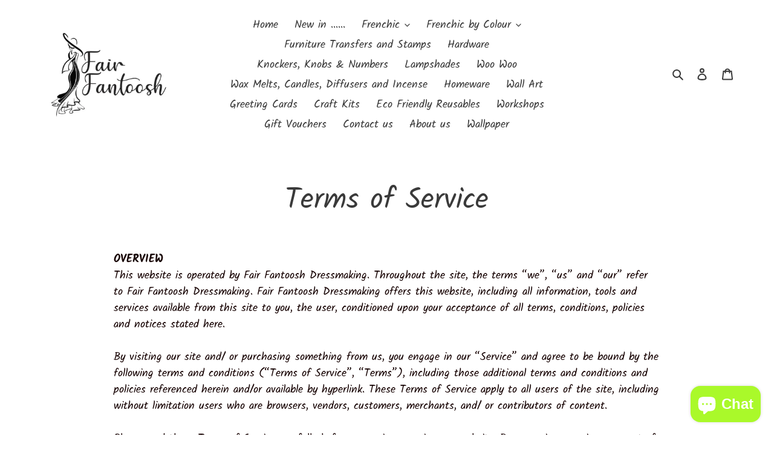

--- FILE ---
content_type: text/html; charset=UTF-8
request_url: https://pre.bossapps.co/api/js/fair-fantoosh-dressmaking.myshopify.com/variants
body_size: 2837
content:
{"36855450140831":"no","36681454715039":"no","36855513251999":"no","36681527623839":"no","36855775789215":"no","36748618367135":"no","36855303930015":"no","36288758448287":"no","42654959206658":"no","40015873638559":"yes","40016066740383":"no","40067190489247":"no","40067236397215":"yes","40067018227871":"yes","37727245500575":"no","37727269126303":"yes","36855293214879":"yes","36711260553375":"yes","36711318716575":"yes","36855574069407":"no","36855699996831":"no","36855761928351":"no","36855914299551":"yes","36856013947039":"no","39959356276895":"no","39525365711007":"yes","39525380980895":"yes","39959386259615":"no","39525418238111":"yes","36722755010719":"yes","36722776080543":"yes","36722799804575":"no","36722812453023":"no","36722838077599":"no","36722893324447":"yes","36722964103327":"no","36723003031711":"yes","36723038224543":"yes","36723056312479":"no","36828990308511":"no","36285774135455":"no","36828994601119":"no","36286630559903":"no","36829003481247":"no","36286876090527":"no","36286962958495":"no","36855448993951":"no","36287001231519":"no","36855487070367":"no","36287061557407":"no","36855500865695":"no","36287159042207":"no","36855533666463":"no","36287179456671":"no","36855560634527":"no","36287203377311":"no","36855584358559":"no","36287214485663":"no","36855595401375":"no","36287224086687":"no","36855597793439":"no","36287234736287":"no","36855616307359":"no","36287242436767":"no","36855749410975":"no","36287251120287":"no","36855769989279":"no","36287258787999":"no","36855815307423":"no","36287267438751":"no","36724323385503":"no","36724328661151":"no","36724432437407":"no","36724398489759":"no","36724407238815":"no","36724414873759":"no","36723113066655":"no","36723144392863":"no","36723150979231":"no","36723324944543":"no","36724287504543":"no","36723367018655":"no","36757563637919":"no","36757573795999":"no","36723424002207":"no","36724200505503":"yes","36723415908511":"no","36723409780895":"no","36724177371295":"yes","36724444102815":"no","36724460683423":"no","36724466057375":"no","36724477690015":"no","36724493385887":"yes","36741722570911":"yes","36745621962911":"yes","36745639362719":"no","36745657647263":"no","36745646309535":"no","36745669279903":"no","36745715286175":"no","36745725804703":"yes","36745733406879":"yes","36745751068831":"no","36724279902367":"no","36745757098143":"no","36745763586207":"no","36745769451679":"no","36745778856095":"no","36745804578975":"no","36745837215903":"no","42976011583746":"no","36745958752415":"yes","36745958785183":"yes","36745958817951":"yes","36745958850719":"yes","36745958883487":"yes","36745888202911":"yes","36745896198303":"yes","36746002464927":"no","36745918021791":"yes","36745918054559":"yes","36745918120095":"yes","36745918152863":"yes","42195263684866":"yes","42976241156354":"no","40015248064671":"yes","40015365046431":"yes","37929345384607":"yes","37929321136287":"no","37929328279711":"no","40015279423647":"no","42969631883522":"yes","42969631916290":"yes","42969631949058":"yes","42969631981826":"yes","42969632014594":"yes","42969632047362":"yes","42969632080130":"yes","42969632112898":"yes","42969632145666":"no","42969632178434":"yes","42969569657090":"yes","42969569689858":"yes","42969569722626":"yes","42969569755394":"yes","42969569788162":"yes","42969569820930":"yes","42969569853698":"yes","42969569886466":"yes","42969569919234":"yes","42969569952002":"no","42969538920706":"yes","42969538953474":"yes","42969538986242":"yes","42969539019010":"yes","42969539051778":"yes","42969539084546":"yes","42969539117314":"yes","42969539150082":"yes","42969539182850":"yes","42969539215618":"no","42969625231618":"yes","42969625264386":"yes","42969625297154":"yes","42969625329922":"yes","42969625362690":"yes","42969625395458":"yes","42969625428226":"yes","42969625460994":"yes","42969625493762":"yes","42969625526530":"yes","42969599869186":"yes","42969599901954":"yes","42969599934722":"yes","42969599967490":"yes","42969600000258":"yes","42969600033026":"yes","42969600065794":"yes","42969600098562":"yes","42969600131330":"yes","42969600164098":"no","36894503141535":"no","36894528176287":"no","36894536564895":"no","36894586437791":"no","36894594236575":"no","36894598496415":"no","36894634213535":"no","37928878833823":"yes","37928886141087":"no","37928923824287":"no","39895660134559":"no","39895777542303":"no","39895800348831":"no","36894655774879":"no","36894657806495":"no","36894677532831":"no","41130012967071":"no","36894757355679":"yes","40081424515231":"no","36894734745759":"yes","40081435132063":"yes","40015503523999":"no","40015484780703":"no","37929386475679":"yes","37929358917791":"no","37929372516511":"no","39895940595871":"no","39895877877919":"no","41129879994527":"yes","41129829335199":"yes","36894777704607":"no","36895007703199":"no","37929398993055":"no","41189789597855":"no","41189794021535":"no","37929420357791":"no","41189777309855":"no","37929431892127":"no","41189786058911":"no","40015525642399":"yes","37929484779679":"no","37929455845535":"yes","41130733797535":"no","40081294917791":"no","40081284464799":"no","40081516167327":"no","40081544544415":"no","36894811324575":"no","36894812602527":"no","36894816403615":"no","36894820139167":"no","36894829740191":"no","36894836228255":"no","40081330569375":"no","40081383686303":"no","41029523931295":"yes","40387935502495":"yes","40387935535263":"yes","42655341609218":"yes","42655341707522":"no","43321039061250":"yes","43321040896258":"yes","43321042075906":"yes","43321042436354":"yes","43321043091714":"yes","43321045647618":"yes","43321046237442":"yes","43321046958338":"no","43321048137986":"yes","43321061736706":"yes","43325902094594":"yes","43325906125058":"yes","43325910417666":"yes","43325913399554":"yes","43325915300098":"yes","43325918019842":"yes","43325920346370":"yes","43325923229954":"yes","43325924901122":"yes","43325926408450":"yes","43325928243458":"yes","43325930897666":"yes","43325941121282":"yes","43325942759682":"yes","43325947281666":"yes","43325951738114":"yes","40136893792415":"yes","40136893825183":"yes","40136893890719":"yes","43326164631810":"yes","43326164664578":"yes","43326164697346":"yes","43325994434818":"yes","43326164730114":"yes","43325996564738":"yes","43326164762882":"yes","43326000988418":"yes","43326164795650":"yes","43326023500034":"yes","43326164828418":"yes","43326025564418":"yes","43326164861186":"yes","43326032707842":"no","43326164893954":"yes","43326033199362":"yes","43326164926722":"yes","43326033821954":"yes","43326164959490":"yes","43326034444546":"yes","43326164992258":"yes","43326035689730":"yes","43326165025026":"yes","43326036574466":"yes","43326165057794":"yes","43326037688578":"yes","43326165090562":"yes","43326039818498":"yes","43326165123330":"yes","43326041784578":"yes","43326165156098":"yes","43326043521282":"yes","43326165188866":"yes","43326046241026":"yes","43326165221634":"yes","40137004089503":"yes","40137004122271":"yes","40137004155039":"yes","42655342493954":"yes","43326573379842":"no","43326609260802":"no","43326610637058":"no","43326612275458":"no","40137239822495":"no","40137239855263":"no","40137239888031":"yes","40137239920799":"no","40137313091743":"yes","40137335603359":"yes","40137341075615":"no","40137342320799":"no","40137351626911":"yes","40137356771487":"no","40137364766879":"no","40137369747615":"yes","40388624384159":"no","40522560602271":"no","42195096830210":"yes","42655207620866":"no","42655208931586":"no","42655209029890":"yes","42655210275074":"yes","42655210733826":"no","42655248220418":"no","42655251661058":"no","43320984895746":"no","43320987386114":"no","43320988205314":"yes","43325978837250":"yes","43326194352386":"yes","43326194385154":"yes","43326194417922":"yes","43326194450690":"yes","43326194483458":"no","43326194516226":"no","43326194548994":"yes","43326194581762":"no","43326194614530":"yes","43326194647298":"no","43326194680066":"yes","43326194712834":"no","43326194745602":"no","43326194778370":"yes","43326194811138":"yes","43326194843906":"yes","43326194876674":"yes","43326194909442":"no","43326194942210":"yes","43326194974978":"yes","43326195007746":"yes","43326195040514":"yes","43326195073282":"yes","43326195106050":"yes","43326195138818":"yes","43326195171586":"yes","43326195204354":"no","43326195237122":"no","43326195269890":"yes","43326195302658":"yes","43326195335426":"yes","43326195368194":"yes","43326195400962":"yes","43326195433730":"yes","43326195466498":"no","43326195499266":"no","43326195532034":"yes","43326195564802":"yes","43121036656898":"no","43121083351298":"yes","43121075814658":"no","43121079976194":"no","43372036161794":"yes"}